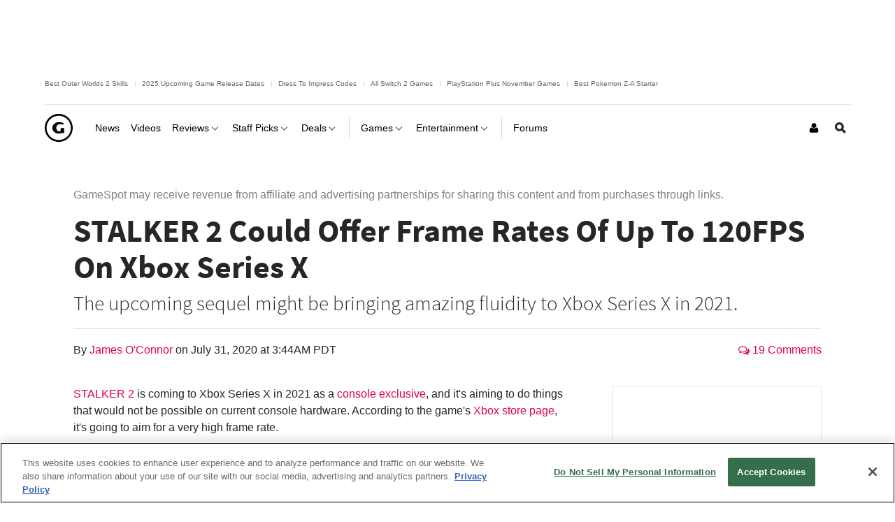

--- FILE ---
content_type: text/javascript
request_url: https://beacon.wikia-services.com/__track/special/adengloadtimes?a=-1&beacon=H6rJZX-bXB&browser=OSX+Chrome+131&browser_ts=1762045116808&c=unknown&cb=5820&ck=unknown&country=us&event_name=onetrust-ui-shown&exp_bucket=100&lc=unknown&load_time=5701.57177734375&n=-1&pv_number=1&pv_number_global=1&pv_unique_id=ea711060-e468-4c98-a424-eb1340c32674&s=gamespot_desktop&session_id=200cae7d-22c0-42ba-9a9f-01145002b657&tz_offset=0&u=0&ua=Mozilla%2F5.0+%28Macintosh%3B+Intel+Mac+OS+X+10_15_7%29+AppleWebKit%2F537.36+%28KHTML%2C+like+Gecko%29+Chrome%2F131.0.0.0+Safari%2F537.36%3B+ClaudeBot%2F1.0%3B+%2Bclaudebot%40anthropic.com%29&url=https%3A%2F%2Fwww.gamespot.com%2Farticles%2Fstalker-2-could-offer-frame-rates-of-up-to-120fps-%2F1100-6480331%2F%3Fftag%3DCAD-01-10abi2f%26ref%3Dakhayarlifestyle.com&x=unknown
body_size: 267
content:
var beacon_id = "H6rJZX-bXB"; var varnishTime = "Sun, 02 Nov 2025 00:58:36 GMT";

--- FILE ---
content_type: application/javascript
request_url: https://services.fandom.com/icbm/api/loader?app=gamespot
body_size: 2026
content:
class AeLoader{t="//script.wikia.nocookie.net/fandom-ae-assets";i={identity:"1234","tracking-opt-in":"3000"};constructor(t,i,s,e,h,o,n,r){this.h=t,this.o=i,this.u=s,this.l=e,this._=h,this.p=o,this.g={},this.m=n,this.v=r,(window.ads=window.ads||{}).version=this.g}k(t){t=document.cookie.match("(^|;) ?"+t+" ?=([^;]*)(;|$)");return t&&t[2]}j(){var t=this.k("Geo");if(t)try{return JSON.parse(decodeURIComponent(t))}catch{this.warn(t)}return{}}G(){var t=this.k("exp_bucket"),i=Number.parseInt(t,10);if(!isNaN(i)&&0<=i&&i<=99)return t}N(t){t=decodeURIComponent(window.location.search).match(new RegExp(t+"=([^&]+)","i"));return t&&t[1]}S(t,i){t=document.createElement(t);i(t),document.head.appendChild(t)}C(s,e){return s&&this.S("script",t=>{for(var i in t.src=s,t.type="text/javascript",t.async=!0,e)t.setAttribute(i,this.l&&this.N(i)||e[i])}),s}R(s,e){this.S("link",t=>{for(var i in t.href=s,t.rel="stylesheet",e)t.setAttribute(i,e[i])})}X(t,e,i,h){if("object"!=typeof e)return i;function s(t){let i=e[t];var s;return"object"==typeof i&&h&&(t=h.sample,s=h.bucket,i=i.b&&s?i.b.includes(s)?i.v:void 0:t<i.s?i.v:void 0),i}let o,n,r;"object"==typeof t&&(o=s(t.country+"-"+t.region),n=s(t.country),r=s("XX-"+t.continent));t=s("XX");return o??n??r??t??i}$(t,i){return!!t&&(this.g.ae=t,i&&(t=i(t)),this.C(t+"/main.bundle.js"),this.R(t+"/styles.css"),!0)}A(t,s,e,i){let h=this.X(t,e,e,i);if(h&&"string"==typeof h){let t,i=h;h.indexOf("//")<0&&(h=this.t+h.replace(/\*/g,s)),this.l&&(t=this.N(s+"_version"))?(i=t,h=this.l(i,h,h.split("/").pop(),1,this.i[s])):e.off&&(h=0),this.C(h,e.attr),h&&e.css&&this.R(e.css.url||h.replace(/\.js$/,".css"),e.css.attr),this.g[s]=i}}I(t){console.warn("[AEL] bad "+t)}U(i){let s=window.ads=window.ads||{};var t,e=this.N("ael_geo");if(e)return[e,h,t]=e.split("-"),s.geo={continent:e,country:h,region:t},i(s.geo);e=document.cookie.match("(^|;) ?Geo ?=([^;]*)(;|$)");if(e)try{return s.geo=JSON.parse(decodeURIComponent(e[2])),i(s.geo)}catch{this.I(e)}var h=(document.currentScript?.src??"/loader").replace(/loader.*/,"location");fetch(h).then(t=>t.json()).then(t=>{s.geo=t,i(s.geo)}).catch(()=>{s.geo={continent:"",country:"",region:""},i(s.geo)})}J(e){var t,i=this.h.vars||{},h=(this.X(e,i.config,!1)&&(window.instantConfig=this.u),this.p?this.p(this.k):0),o={sample:h,bucket:this.G()},s=(this._&&this._(i,e,this.X,o),this.h.libs);for(t in s)this.X(e,i[t+"_disabled"])||this.A(e,t,s[t],o);if(this.m)try{this.m(e,this.v)}catch(t){this.I(t)}h=this.h.ads;if(h){let i=this.o||this.h.appName,s=t=>this.t+`/platforms/${t}/`+i,t;this.l&&(t=this.N("adengine_version"))?this.$(t,t=>this.l(t,s(t),i)):this.C(this.X(e,h.url,!1,o))||this.$(this.X(e,h.geo,!1,o),s)||this.C(h.url)||this.$(h.ver,s)||(this.I(h),this.$("latest",s))}}L(){return this.U(t=>this.J(t))}}new AeLoader({"ads":{"ver":"v151.18.0"},"libs":{"tracking-opt-in":{"off":true,"XX":"/*/v9.5.2/*.min.js"},"identity":"/identity-service/v2.96.0/index.js","otCCPAiab":{"attr":{"type":"text/javascript","charSet":"UTF-8","ccpa-opt-out-geo":"us","ccpa-opt-out-ids":"C0004","ccpa-opt-out-lspa":"true"},"XX":"https://cdn.cookielaw.org/opt-out/otCCPAiab.js"}},"vars":{"app":"gamespot"},"withGeo":true},'gamespot',0,function(t,l,o,d=!1,e=9e3){let p;return t&&t.match(/^(v(\d+\.){2}\d+$|(?:dev|prod)\/[^/].+|local|latest|1|0)/)&&(e="//localhost:"+e+"/"+o,p="0"===t?"":"1"===t&&l||"local"===t&&"http:"+e||"local_https"===t&&"https:"+e||(d?l.replace(/^(.+\/)(v(?:\d+\.){2}\d+|(?:dev|prod)\/[^/]+)(.*)$/,"$1"+t+"$3"):l)),p},function(o,i,n,t){var d,e=window.ads=window.ads||{},f=e.context=e.context||{};for(d in o){var r=o[d];if(r){let o=n(i,r,void 0,t);(o=void 0===o&&"object"!=typeof r?r:o)&&(f[d]=o)}}},0,function(o,r){window.isDirectAd=!1;let n="sponsorship",w="other",l=n=>0<n.length&&Object.prototype.hasOwnProperty.call(r,n)&&Array.isArray(r[n]);if("object"!=typeof r||null===r||!l(n)&&!l(w))return!1;let e=(n,o)=>null===o||!Array.isArray(o)||(window?.ads?.context?.targeting?.adTagManagerTags?.[n]??[]).some(n=>o.includes(n)),i=n=>void 0===n||(!0===n?!0===window?.ads?.context?.targeting?.directedAtChildren:!1===n&&!window?.ads?.context?.targeting?.directedAtChildren),t=n=>null===n||!Array.isArray(n)||window?.ads?.context?.targeting?.wikiVertical&&n.includes(window.ads.context.targeting.wikiVertical),d=n=>null===n||!Array.isArray(n)||window?.ads?.context?.targeting?.pageArticleId&&n.includes(window.ads.context.targeting.pageArticleId),u=n=>null===n||!Array.isArray(n)||o?.country&&n.includes(o.country.toUpperCase()),y=n=>n.filter(n=>"object"==typeof n&&null!==n&&e("gnre",n?.g)&&e("age",n?.a)&&i(n?.k)&&t(n?.[0])&&u(n?.c)&&d(n?.i));return(!!l(n)&&!!y(r[n]).length||!!l(w)&&1<=y(r[w]).reduce((n,o)=>o?.p?99<o.p?n+.2:90<o.p?n+.5:n+1:n,0))&&(window.isDirectAd=!0)},{}).L();

--- FILE ---
content_type: text/javascript
request_url: https://beacon.wikia-services.com/__track/special/identityinfo?a=-1&beacon=H6rJZX-bXB&browser=OSX+Chrome+131&browser_ts=1762045115631&c=unknown&cb=10481&ck=unknown&country=us&exp_bucket=100&lc=unknown&n=-1&partner_identity_id=b517aecb-8af2-4e45-a803-9df06ba7b236&partner_name=Google&pv_number=1&pv_number_global=1&pv_unique_id=ea711060-e468-4c98-a424-eb1340c32674&s=gamespot_desktop&session_id=200cae7d-22c0-42ba-9a9f-01145002b657&tz_offset=0&u=0&ua=Mozilla%2F5.0+%28Macintosh%3B+Intel+Mac+OS+X+10_15_7%29+AppleWebKit%2F537.36+%28KHTML%2C+like+Gecko%29+Chrome%2F131.0.0.0+Safari%2F537.36%3B+ClaudeBot%2F1.0%3B+%2Bclaudebot%40anthropic.com%29&url=https%3A%2F%2Fwww.gamespot.com%2Farticles%2Fstalker-2-could-offer-frame-rates-of-up-to-120fps-%2F1100-6480331%2F%3Fftag%3DCAD-01-10abi2f%26ref%3Dakhayarlifestyle.com&x=unknown
body_size: 268
content:
var beacon_id = "H6rJZX-bXB"; var varnishTime = "Sun, 02 Nov 2025 00:58:35 GMT";

--- FILE ---
content_type: text/javascript
request_url: https://beacon.wikia-services.com/__track/special/gdpr_events?beacon=H6rJZX-bXB&detected_geo=US&detected_region=OH&ga_action=impression&ga_category=ccpa-modal-onetrust&ga_label=modal-view&lang_code=en&pv_unique_id=ea711060-e468-4c98-a424-eb1340c32674
body_size: 267
content:
var beacon_id = "H6rJZX-bXB"; var varnishTime = "Sun, 02 Nov 2025 00:58:36 GMT";